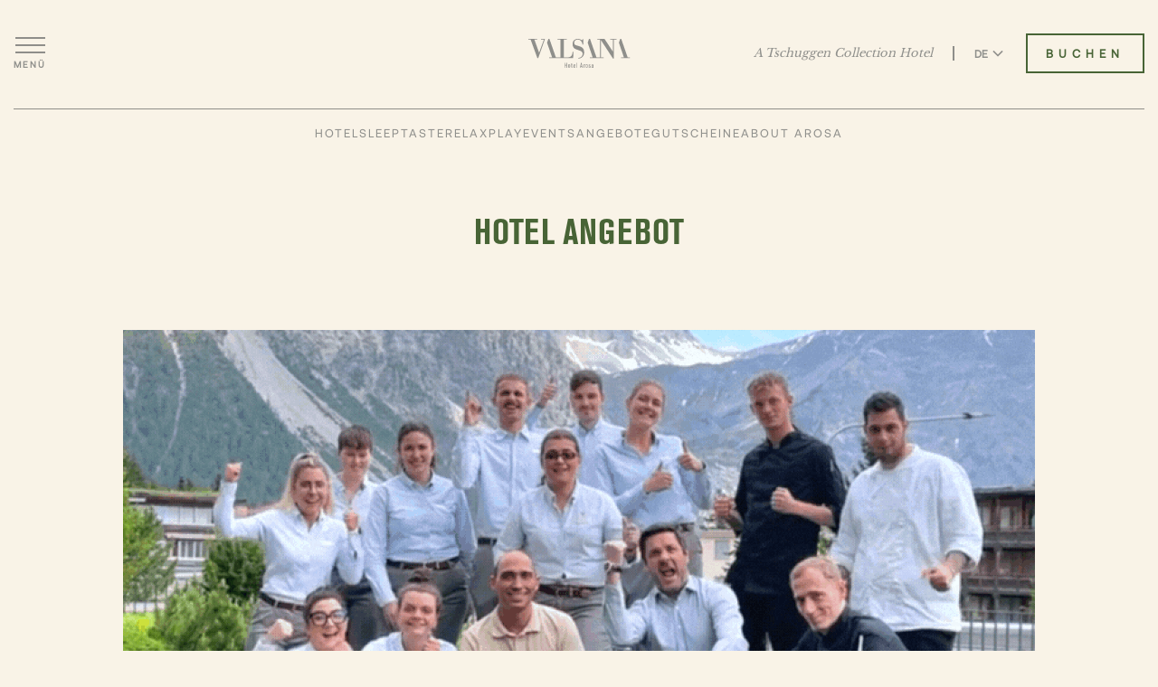

--- FILE ---
content_type: text/html; charset=utf-8
request_url: https://tschuggencollection.ch/de/hotel/offer/untitled-entry-2023-06-19-at-09-44-58
body_size: 17766
content:


<!DOCTYPE html>
<html lang="de">
<head>
    <!-- Preload critical resources -->
    <link rel="preload" href="https://cdn.jsdelivr.net/npm/jquery@3.7.1/dist/jquery.min.js" as="script" integrity="sha256-/JqT3SQfawRcv/BIHPThkBvs0OEvtFFmqPF/lYI/Cxo=" crossorigin="anonymous">
    <link rel="preload" href="https://cdn.jsdelivr.net/npm/slick-carousel@1.8.1/slick/slick.min.js" as="script" integrity="sha256-DHF4zGyjT7GOMPBwpeehwoey18z8uiz98G4PRu2lV0A=" crossorigin="anonymous">
    <link rel="preload" href="/js/slider-nav.js" as="script">
    

        <script src="https://rum.catchmetrics.io/tag/rumdata.js"></script>
        <script>
            loafData.init("Ip5mUwAgiPEZVv5ScqiiGNrW2x5WriQMgau6MYx3XUHIeiGight22C7Z+OWWxFTd6qANjmYV6KLWhktYPZ8oiBuUYFpCM7SdSkPyvRlL4tglsslj44q2oaR3zEksXcNX");
        </script>
        <!-- Google Tag Manager -->
        <script>
            (function (w, d, s, l, i) {
                w[l] = w[l] || [];
                w[l].push({
                    'gtm.start':
                        new Date().getTime(),
                    event: 'gtm.js'
                });
                var f = d.getElementsByTagName(s)[0],
                    j = d.createElement(s),
                    dl = l != 'dataLayer' ? '&l=' + l : '';
                j.async = true;
                j.src =
                    'https://www.googletagmanager.com/gtm.js?id=' + i + dl;
                f.parentNode.insertBefore(j, f);
            })(window, document, 'script', 'dataLayer', 'GTM-PRXLJHG');
        </script>
        <!-- End Google Tag Manager -->
    <meta charset="utf-8" />
    <meta name="viewport" content="width=device-width, initial-scale=1, viewport-fit=cover" />
    <title>Hotel Angebot</title>
    
    <meta name="description" />
    <meta name="keywords" />
        <meta name="robots" content="noindex, nofollow">

    <link rel="canonical" href="https://tschuggencollection.ch/de/hotel/offer/untitled-entry-2023-06-19-at-09-44-58" />
    <link rel="preconnect" href="https://fonts.googleapis.com">
    <link rel="preconnect" href="https://fonts.gstatic.com" crossorigin>
    <link href="https://fonts.googleapis.com/css2?family=Libre+Baskerville:wght@400;700&display=swap" rel="stylesheet">
    <link rel="stylesheet" href="https://cdn.jsdelivr.net/npm/slick-carousel@1.8.1/slick/slick.css">
    <link rel="stylesheet" href="https://cdn.jsdelivr.net/npm/slick-carousel@1.8.1/slick/slick-theme.css">
    <link rel="stylesheet" href="https://cdn.jsdelivr.net/npm/pdfjs-dist@4.2.67/web/pdf_viewer.min.css" crossorigin="anonymous" />
    
    
<!-- Preload local resources -->
    <link rel="preload" href="/css/valsana-hotel.css" as="style">
    <link rel="preload" href="/js/valsana-hotel.js" as="script">
    <link rel="icon" type="image/svg+xml" href="/img/valsana-hotel-favicon.svg">
    <link rel="stylesheet" href="/css/valsana-hotel.css?v=hnbfrFpKEYoUo7AwaO6AEsYWEonG_CzgiPqP0MzhcqM">


</head>
<body>
    




    

	<div class="float__menu v2 step__1">
		<div class="close__float">
			<a href="#" aria-label="Men&#xFC; schlie&#xDF;en">
				<span></span>
				<span></span>
			</a>
		</div>
		<ul>
			<li class="droppable__main">
				<a href="/de/hotel/valsana-hotel/hotel" aria-label="Hotel">Hotel</a>
			</li>
			<li>
				<a href="/de/hotel/valsana-hotel/rooms" aria-label="Zimmer">Zimmer</a>
			</li>
            <li>
                <a href="/de/hotel/valsana-hotel/restaurants" aria-label="Restaurants">Restaurants</a>
			</li>


            <li>
                <a href="/de/hotel/valsana-hotel/spa" aria-label="Spa">Spa</a>
            </li>
            <li>
                <a href="/de/hotel/valsana-hotel/offers/experiences" aria-label="Erlebnisse">Erlebnisse</a>
            </li>


            <li>
                <a href="/de/hotel/valsana-hotel/offers/whats-on" aria-label="News">News</a>
            </li>
            
                <li>
                    <a href="/de/hotel/valsana-hotel/offers/specials" aria-label="Angebote">Angebote</a>
                </li>
            
			<li>
				<a href="/de/hotel/valsana-hotel/events" aria-label="Meetings &amp; Veranstaltungen">Meetings &amp; Veranstaltungen</a>
			</li>
			<li>
                <a href="/de/hotel/valsana-hotel/all" aria-label="Destination">Destination</a>
            </li>
            <li>
                <a href="/de/hotel/valsana-hotel/faq" aria-label="Gut zu wissen">Gut zu wissen</a>
            </li>
			<li>
				<a href="#" class="menu__item--forward" aria-label="The Tschuggen Collection">The Tschuggen Collection</a>
			</li>
        </ul>
    </div>
	<div class="float__menu v2 step__2">
        <div class="close__float">
            <a href="#" aria-label="Men&#xFC; schlie&#xDF;en">
                <span></span>
                <span></span>
            </a>
        </div>
        
            <ul>
                <li>
                    <a href="#" class="menu__item--back" aria-label="Back">Back</a>
                </li>

                    <li>
                        <a aria-label="Tschuggen Grand Hotel" href="/de/hotel/tschuggen-grand-hotel">Tschuggen Grand Hotel</a>
                    </li>
                    <li>
                        <a aria-label="Valsana Hotel" href="/de/hotel/valsana-hotel">Valsana Hotel</a>
                    </li>
                    <li>
                        <a aria-label="Carlton Hotel" href="/de/hotel/carlton-hotel">Carlton Hotel</a>
                    </li>
                    <li>
                        <a aria-label="Hotel Eden Roc" href="/de/hotel/hotel-eden-roc">Hotel Eden Roc</a>
                    </li>
            </ul>
	</div>

    


<header class="v2 dark">
	<div class="container">
		<div class="outer__header">
			<div class="header__menu">
				<a href="#" aria-label="Men&#xFC; &#xF6;ffnen">
                    <span></span>
                    <span></span>
                    <span></span>
                    <span>Men&#xFC;</span>
                </a>
            </div>
            <div class="center__logo">
                <a aria-label="Valsana Hotel" href="/de/hotel/valsana-hotel">
                    <span class="logo"></span>
                </a>
            </div>
            <div class="header__controls">
                <a href="/" aria-label="A Tschuggen Collection Hotel">A Tschuggen Collection Hotel</a>
                <div class="header__spacer"></div>
                <div class="language__wrapper">
                    <div class="language__info">
                        <a class="language__toggler" href="javascript:void(0);" aria-label="Sprache zu Deutsch wechseln">DE
                            <span class="arrowlanguage"></span>
                        </a>
                        <a class="language__toggler" href="/en/hotel/offer/untitled-entry-2023-06-19-at-09-44-58" aria-label="Sprache zu Englisch wechseln">EN</a>
                    </div>
                </div>
                <div class="button__header">
                    <a href="/de/hotel/valsana-hotel/booking?lang=de" class="default-btn" aria-label="Valsana Hotel buchen">Buchen</a>
                </div>
            </div>
            <div class="header__inline-menu">
                <ul>
                    <li><a href="/de/hotel/valsana-hotel/hotel" aria-label="Hotel">Hotel</a></li>
                    
                        <li><a href="/de/hotel/valsana-hotel/rooms" aria-label="Sleep">Sleep</a></li>
                    
                        <li><a href="/de/hotel/valsana-hotel/restaurants" aria-label="Taste">Taste</a></li>
                    
                    
                        <li><a href="/de/hotel/valsana-hotel/spa" aria-label="Relax">Relax</a></li>
                    
                        <li><a href="/de/hotel/valsana-hotel/offers/experiences" aria-label="Play">Play</a></li>
                    
                        <li><a href="/de/hotel/valsana-hotel/offers/whats-on" aria-label="Events">Events</a></li>
                    
                        <li><a href="/de/hotel/valsana-hotel/offers/specials" aria-label="Angebote">Angebote</a></li>
                    
                        <li><a href="https://shop.e-guma.ch/valsana/de/gift-vouchers/" target="_blank" aria-label="Gutscheine">Gutscheine</a></li>
                    
						<li><a href="/de/hotel/valsana-hotel/all" aria-label="About Arosa">About Arosa</a></li>
                    

                </ul>
            </div>
        </div>
    </div>
</header>

    <div class="enjoy__block enjoy__relax">
        <div class="container">
            <div class="outer__enjoy">
                <div class="head__enjoy">
                    <h1>Hotel Angebot</h1>
                    <p></p>
                </div>
                    <div class="menu__element">
                        <div class="menu__image">
                            <img src="https://images.ctfassets.net/61in5m6adgj1/4joqvAs64DcFgtVtc6f4VG/d8eb9c568858ae7c84986eeb47833852/ezgif.com-resize__7_.gif" alt="Valsana Hotel Arosa - Mitarbeitenden - Swiss Location Award" />
                        </div>
                        <div class="menu__info">
                            <div class="tag__menu">
                                <span></span>
                                <p>AWARDS</p>
                            </div>
                            <h2>Wir sind... AUSGEZEICHNET</h2>
                            <ul class="horizontal">
                            </ul>
                            

                                <div class="menu__list--controls">
                                    <div class="book__menu">
                                        <a href="#" class="default-btn long" target="_self" aria-label="Buchen">Buchen</a>
                                    </div>
                                </div>

                        </div>
                    </div>
            </div>
        </div>
    </div>
    


<footer class="v2">
    <div class="container">
        <div class="outer__footer">
            <div class="footer__top">
                <div class="foot__column">
                    <p>
                        Telefon <a href="tel:&#x2B;41813786363" aria-label="&#x2B;41 81 378 63 63">&#x2B;41 81 378 63 63</a><br>
                        <a href="mailto:info@valsana.ch" aria-label="info@valsana.ch">info@valsana.ch</a>
                    </p>
                </div>
                <div class="foot__logo">
                    <a aria-label="Valsana Hotel" href="/de/hotel/valsana-hotel">
                        <img src="https://images.ctfassets.net/61in5m6adgj1/6ivnAww4CHKILBHvbaFKSx/6f1fefb5f5c3e29d85769f6a665e4f36/VHA_Logo_RGB_green.png?q=90&amp;fit=fill&amp;f=faces" alt="" />
                    </a>
                    <a class="link" href="/" aria-label="A Tschuggen Collection Hotel">A Tschuggen Collection Hotel</a>
                </div>
                <div class="foot__socials">
                    <div class="foot__socials-inner">
                        <ul>
                                <li>
                                    <a href="https://linkedin.com/company/valsanaarosa/" target="_blank" aria-label="Unsere Seite auf LinkedIn besuchen">
                                        <img src="/img/linkedinicon.svg" alt="linkedinicon" width="21" height="21" aria-hidden="true">
                                    </a>
                                </li>
                                <li>
                                    <a href="https://www.youtube.com/channel/UCS-7EzRSPQmE_pWTvk572jw" target="_blank" aria-label="Unsere Seite auf YouTube besuchen">
                                        <img src="/img/youtubeicon.svg" alt="youtubeicon" width="23" height="16" aria-hidden="true">
                                    </a>
                                </li>
                                <li>
                                    <a href="https://www.instagram.com/valsanaarosa" target="_blank" aria-label="Unsere Seite auf Instagram besuchen">
                                        <img src="/img/instagramicon.svg" alt="instagramicon" width="21" height="21" aria-hidden="true">
                                    </a>
                                </li>
                                <li>
                                    <a href="https://www.facebook.com/valsanaarosa" target="_blank" aria-label="Unsere Seite auf Facebook besuchen">
                                        <img src="/img/facebookicon.svg" alt="facebookicon" width="13" height="23" aria-hidden="true">
                                    </a>
                                </li>
                        </ul>
                        <p>#ValsanaArosa</p>
                    </div>
                </div>
            </div>
            <div class="footer__menu--wrapper">
                <div class="footer__menu--head">
                    <a href="#" aria-label="Men&#xFC;">Men&#xFC;</a>
                </div>
                <div class="footer__menu--content">
                    <div class="footer__menu">
                        <div class="menu__left">
                            <ul>
                                <li>
                                    <a href="/de/careers" aria-label="Karriere">Karriere</a>
                                </li>
                                <li>
                                    <a href="/de/press" aria-label="Presse">Presse</a>
                                </li>
                                <li>
                                    <a href="/de/sales" aria-label="Travel Trade">Travel Trade</a>
                                </li>
                                <li>
                                    <a href="/de/hotel/valsana-hotel/faq" aria-label="FAQ">FAQ</a>
                                </li>
                                <li class="no--mobile">
                                    <a href="/de/hotel/valsana-hotel/contact" aria-label="Kontakt">Kontakt</a>
                                </li>
                            </ul>
                        </div>
                        <div class="menu__right">
							<ul>
								<li>
									<a href="https://shop.e-guma.ch/valsana/de/gift-vouchers/" target="_blank" aria-label="Gutscheine">Gutscheine</a>
								</li>
                                <li>
                                    <a href="/de/privacy-policy" target="_blank" aria-label="Datenschutz">Datenschutz</a>
                                </li>
                                <li>
                                    <a href="/de/imprint" aria-label="Impressum">Impressum</a>
                                </li>
                                <li class="no--desktop">
                                    <a href="/de/hotel/valsana-hotel/contact" aria-label="Kontakt">Kontakt</a>
                                </li>
                            </ul>
                        </div>
                    </div>
                </div>
            </div>
            <div class="footer__bottom">
                <p>Copyright 2026 &#xA9; Tschuggen Collection AG Alle Rechte vorbehalten</p>
            </div>
        </div>
    </div>
</footer>



        <!-- Google Tag Manager (noscript) -->
        <noscript>
            <iframe src="https://www.googletagmanager.com/ns.html?id=GTM-PRXLJHG"
                    height="0" width="0" style="display: none; visibility: hidden" title="Google Tag Manager">
            </iframe>
        </noscript>
        <!-- End Google Tag Manager (noscript) -->

    <script src="https://cdn.jsdelivr.net/npm/jquery@3.7.1/dist/jquery.min.js" integrity="sha256-/JqT3SQfawRcv/BIHPThkBvs0OEvtFFmqPF/lYI/Cxo=" crossorigin="anonymous"></script>
    <script src="https://cdn.jsdelivr.net/npm/slick-carousel@1.8.1/slick/slick.min.js" integrity="sha256-DHF4zGyjT7GOMPBwpeehwoey18z8uiz98G4PRu2lV0A=" crossorigin="anonymous"></script>

    
    
<script src="/js/slider-nav.js?v=y-Yk5FguSIldtoPGpx058zAEnrDVJYNCyefB0yG5lpA"></script>
<script src="/js/newsletter-form.js?v=8ztpQsF3BjOTDM_hpq77f9mCey6yY7BFRO933g-_VkU"></script>
    <script src="/js/valsana-hotel.js?v=a5r_MVMwbJ_SOzNQ7DRZUFUJK4V8r1IXIo8urNKjRuI"></script>
            <script type="application/ld+json">
                {
                  "@context": "https://schema.org",
                  "@type": "Resort",
                  "name": "Valsana Hotel & Apartments Arosa",
                  "image": "",
                  "@id": "",
                  "url": "https://www.tschuggencollection.ch/hotel/valsana-hotel",
                  "telephone": "",
                  "priceRange": "CHF217-1032",
                  "address": {
                    "@type": "PostalAddress",
                    "streetAddress": "Oberseepromenade 2",
                    "addressLocality": "Arosa",
                    "postalCode": "7050",
                    "addressCountry": "CH"
                  },
                  "geo": {
                    "@type": "GeoCoordinates",
                    "latitude": 46.783700,
                    "longitude": 9.684310
                  } ,
                  "sameAs": [
                    "https://www.facebook.com/valsanaarosa/",
                    "https://www.instagram.com/valsanaarosa/",
                    "https://www.youtube.com/channel/UCS-7EzRSPQmE_pWTvk572jw",
                    "https://ch.linkedin.com/company/valsanaarosa",
                    "https://www.pinterest.ch/tschuggenhotelgroup/valsana-hotel-arosa/",
                    "https://de.wikipedia.org/wiki/Tschuggen_Hotel_Group",
                    "https://www.tschuggencollection.ch/hotel/valsana-hotel"
                  ]
                }
            </script>


</body>
</html>


--- FILE ---
content_type: text/javascript; charset=UTF-8
request_url: https://tschuggencollection.ch/js/slider-nav.js?v=y-Yk5FguSIldtoPGpx058zAEnrDVJYNCyefB0yG5lpA
body_size: 1226
content:
function createSliderNav(n){var t=n<=1?" slider-nav--hidden":"";return'<div class="slider-nav'+t+'"><button type="button" class="slider-nav__arrow slider-nav__arrow--prev" aria-label="Previous slide">'+sliderArrowSvg+'<\/button><span class="slider-nav__counter">1 / '+n+'<\/span><button type="button" class="slider-nav__arrow slider-nav__arrow--next" aria-label="Next slide">'+sliderArrowSvg+"<\/button><\/div>"}function updateSliderCounter(n,t,i){$(n).find(".slider-nav__counter").text(t+1+" / "+i)}function initSliderWithNav(n,t,i){var r={slidesToShow:1,arrows:!0,dots:!1,infinite:!0,autoplay:!0,autoplaySpeed:5e3};$(n).each(function(){var u=$(this),n,f,e;n=i?typeof i=="function"?i(u):i.charAt(0)==="."&&i.indexOf(" ")===-1?u.siblings(i).first().add($(i)).first():$(i):u.siblings(".slider-nav-container").first();n.length||(n=$('<div class="slider-nav-container"><\/div>'),u.after(n));f=u.children().length;n.html(createSliderNav(f));e=$.extend({},r,t,{prevArrow:n.find(".slider-nav__arrow--prev"),nextArrow:n.find(".slider-nav__arrow--next")});u.slick(e);u.on("afterChange",function(t,i,r){updateSliderCounter(n,r,i.$slides.length)})})}var sliderArrowSvg='<svg width="14" height="11" viewBox="0 0 14 11" fill="none" xmlns="http://www.w3.org/2000/svg"><path fill-rule="evenodd" clip-rule="evenodd" d="M10.169 5.78449H0V4.28449H10.169L6.90248 1.06898L7.95475 0L13.0692 5.03449L7.95475 10.069L6.90248 9L10.169 5.78449Z" fill="currentColor"/><\/svg>'